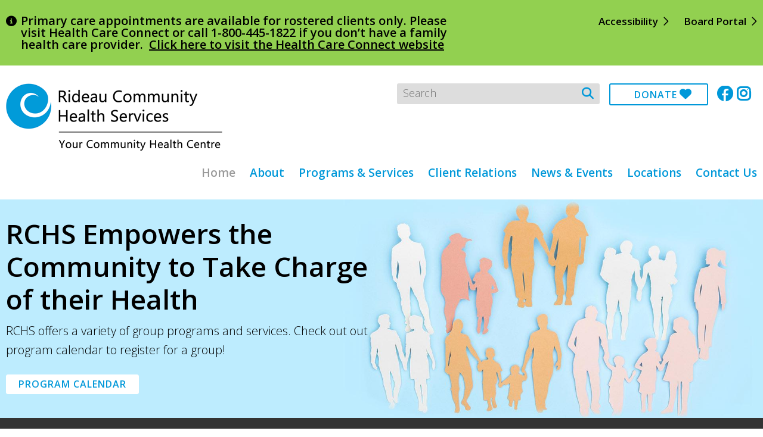

--- FILE ---
content_type: text/html; charset=UTF-8
request_url: https://www.rideauchs.ca/
body_size: 11432
content:


<!DOCTYPE html>
<html lang="en" dir="ltr">
  <head>
    <meta charset="utf-8" />
<script async src="https://www.googletagmanager.com/gtag/js?id=UA-189821782-1"></script>
<script>window.dataLayer = window.dataLayer || [];function gtag(){dataLayer.push(arguments)};gtag("js", new Date());gtag("set", "developer_id.dMDhkMT", true);gtag("config", "UA-189821782-1", {"groups":"default","anonymize_ip":true,"page_placeholder":"PLACEHOLDER_page_path"});</script>
<meta name="description" content="Rideau Community Health Services (RCHS) is a non-profit, community-governed community health centre that provides comprehensive primary care, health promotion and community development services." />
<link rel="canonical" href="https://www.rideauchs.ca/" />
<link rel="shortlink" href="https://www.rideauchs.ca/" />
<meta name="msvalidate.01" content="988C4DD5E1C882BE3F8CC6C549D18295" />
<meta name="google-site-verification" content="t7x_Z0HMXcGf2DpTfWaqPRkhXhrx__iInUZvxnPbegk" />
<meta name="Generator" content="Drupal 10 (https://www.drupal.org)" />
<meta name="MobileOptimized" content="width" />
<meta name="HandheldFriendly" content="true" />
<meta name="viewport" content="width=device-width" />
<link rel="icon" href="/sites/default/files/rchs-favicon.ico" type="image/vnd.microsoft.icon" />

    <title>Rideau Community Health Services - Your Community Health Centre</title>
     <link href="https://fonts.googleapis.com/css2?family=Open+Sans:ital,wght@0,300;0,600;1,300&display=swap" rel="stylesheet"> 
    <link rel="stylesheet" media="all" href="/sites/default/files/css/css_B8kriln9eX10JRpFjD0zOHrqiHT_VRqqyOErmnnEkws.css?delta=0&amp;language=en&amp;theme=rchs&amp;include=eJxdi0EOgzAMBD8U4hvfQSZZQlQnRnEo5fdVEe2hl92ZlTawoEZuFG7wfUWBS6pJMHFlOXsORv-Ds9M6Cs1scFuePk1JdGZxLaz2Zby65Pqg2PaNxd_6eyxa-8AHTAuG0T0zDqMrfdG4C97A7z4e" />
<link rel="stylesheet" media="all" href="/sites/default/files/css/css_d5sexUcosFsZEEPgM6iR8leNmKZXKBk1LTTVvcyP1wA.css?delta=1&amp;language=en&amp;theme=rchs&amp;include=eJxdi0EOgzAMBD8U4hvfQSZZQlQnRnEo5fdVEe2hl92ZlTawoEZuFG7wfUWBS6pJMHFlOXsORv-Ds9M6Cs1scFuePk1JdGZxLaz2Zby65Pqg2PaNxd_6eyxa-8AHTAuG0T0zDqMrfdG4C97A7z4e" />

    
  </head>
  <body class="front page-node-type-page no-sidebars not-small-screen">
    <a href="#main-content" class="visually-hidden focusable">
      Skip to main content
    </a>
    
      <div class="dialog-off-canvas-main-canvas" data-off-canvas-main-canvas>
    <header id="header" role="banner">
      <div id="superheader">
      <div id="superheader-container">
          <div>
    <div class="views-element-container block-views-block-announcements-block-1 block block-views" id="block-views-block-announcements-block-1">
  <div class="block-container">
    
    
        
          <div><div class="view-announcements js-view-dom-id-979cedd74a6abce286d9014ad517bca1ce202ee4ea9fc65fdb95f5b34ac7a33d">
  
  
  

  
  
  

      <div class="views-row"><div class="views-field views-field-field-message"><div class="field-content">Primary care appointments are available for rostered clients only. Please visit Health Care Connect or call 1-800-445-1822 if you don’t have a family health care provider.</div></div><div class="views-field views-field-field-link"><div class="field-content"><a href="https://hcc3.hcc.moh.gov.on.ca/HCCWeb/faces/layoutHCCHomePage.xhtml?sW=1920&amp;sH=1080&amp;btype=Netscape&amp;bver=5.0%20%28Windows%20NT%2010.0%3B%20Win64%3B%20x64%29%20AppleWebKit/537.36%20%28KHTML%2C%20like%20Gecko%29%20Chrome/127.0.0.0%20Safari/537.36&amp;ajax=y">Click here to visit the Health Care Connect website</a></div></div></div>
    <div class="views-row"><div class="views-field views-field-field-message"><div class="field-content">Violent and aggressive behaviour towards staff or clients will not be tolerated. Please remember to be respectful. </div></div></div>
    <div class="views-row"><div class="views-field views-field-field-message"><div class="field-content">Masking is no longer mandatory while on site, unless you are experiencing symptoms of respiratory illness.</div></div></div>

  
  

  
  

  
  
</div>
</div>

      </div>
</div>
<nav role="navigation" aria-labelledby="block-useraccountmenu-menu" id="block-useraccountmenu" class="block-useraccountmenu">
            
  <h2 class="visually-hidden" id="block-useraccountmenu-menu">User account menu</h2>
  

            
              <ul>
              <li>
                  <a href="/site-accessibility" data-drupal-link-system-path="node/40">Accessibility</a>
                      </li>
          <li>
                  <a href="/user/login" data-drupal-link-system-path="user/login">Board Portal</a>
                      </li>
        </ul>
  


  </nav>

  </div>

      </div>
    </div>
    <div id="header-container">
      <div>
    <nav role="navigation" aria-labelledby="block-socialmedia-menu" id="block-socialmedia" class="block-socialmedia">
            
  <h2 class="visually-hidden" id="block-socialmedia-menu">Social Media</h2>
  

        
              <ul class="menu">
                    <li class="menu-item--not-active-trail menu-item--facebook">
        <a href="https://www.facebook.com/rideaucommunityhealth">Facebook</a>
              </li>
                <li class="menu-item--not-active-trail menu-item--instagram">
        <a href="https://www.instagram.com/rideauchs/">Instagram</a>
              </li>
        </ul>
  


  </nav>
<nav role="navigation" aria-labelledby="block-donate-menu" id="block-donate" class="block-donate">
            
  <h2 class="visually-hidden" id="block-donate-menu">Donate</h2>
  

        
              <ul class="menu">
                    <li class="menu-item--not-active-trail menu-item--donate">
        <a href="/about/donations" data-drupal-link-system-path="node/8">Donate</a>
              </li>
        </ul>
  


  </nav>
<div class="search-block-form block-searchform block block-search" data-drupal-selector="search-block-form" id="block-searchform" role="search">
  <div class="block-container">
    
    
        
          <form action="/search/node" method="get" id="search-block-form" accept-charset="UTF-8" class="search-block-form">
  <div class="js-form-item form-item js-form-type-search form-item-keys js-form-item-keys form-no-label">
      <label for="edit-keys" class="visually-hidden">Search</label>
        <input title="Enter the terms you wish to search for." placeholder="Search" data-drupal-selector="edit-keys" type="search" id="edit-keys" name="keys" value="" size="15" maxlength="128" class="form-search" />

        </div>
<div data-drupal-selector="edit-actions" class="form-actions js-form-wrapper form-wrapper" id="edit-actions"><input class="search-button button js-form-submit form-submit" data-drupal-selector="edit-submit" type="submit" id="edit-submit" value="" />
</div>

</form>

      </div>
</div>
<div id="block-rchs-branding" class="block-rchs-branding block block-system">
  <div class="block-container">
    
    
        
          <a class="logo" href="/" title="Home" rel="home">
      <img src="/sites/default/files/logo.png" alt="Rideau Community Health Services Logo" />
    </a>
        </div>
</div>
<nav role="navigation" aria-labelledby="block-mainnavigation-menu" id="block-mainnavigation" class="block-mainnavigation">
            
  <h2 class="visually-hidden" id="block-mainnavigation-menu">Main navigation</h2>
  

        
              <ul class="menu">
                    <li class="menu-item--active-trail menu-item--home">
        <a href="/home" data-drupal-link-system-path="node/1" class="is-active">Home</a>
              </li>
                <li class="menu-item--expanded menu-item--not-active-trail menu-item--about">
        <a href="/about" data-drupal-link-system-path="node/2">About</a>
                                <ul class="menu">
                    <li class="menu-item--not-active-trail menu-item--accountability">
        <a href="/about/accountability" data-drupal-link-system-path="node/848">Accountability</a>
              </li>
                <li class="menu-item--expanded menu-item--not-active-trail menu-item--board-of-directors">
        <a href="/about/board-directors" data-drupal-link-system-path="node/5">Board of Directors</a>
                                <ul class="menu">
                    <li class="menu-item--not-active-trail menu-item--board-meeting-minutes">
        <a href="/about/board-directors/board-meeting-minutes" data-drupal-link-system-path="node/53">Board Meeting Minutes</a>
              </li>
                <li class="menu-item--not-active-trail menu-item--board-recruitment">
        <a href="/board-recruitment" data-drupal-link-system-path="node/644">Board Recruitment</a>
              </li>
                <li class="menu-item--not-active-trail menu-item--board-of-directors-application-form">
        <a href="/board-application" data-drupal-link-system-path="node/1374">Board of Directors Application Form</a>
              </li>
        </ul>
  
              </li>
                <li class="menu-item--not-active-trail menu-item--model-of-health-and-wellbeing">
        <a href="/about/model-health-and-wellbeing" data-drupal-link-system-path="node/847">Model of Health and Wellbeing</a>
              </li>
                <li class="menu-item--not-active-trail menu-item--mission-vision-and-values">
        <a href="/about/mission-vision-and-values" data-drupal-link-system-path="node/3">Mission, Vision, and Values</a>
              </li>
                <li class="menu-item--not-active-trail menu-item--risk-quality-and-safety">
        <a href="/about/quality-and-safety" data-drupal-link-system-path="node/4">Risk, Quality, and Safety</a>
              </li>
                <li class="menu-item--expanded menu-item--not-active-trail menu-item--strategic-plan">
        <a href="/about/strategic-plan" data-drupal-link-system-path="node/552">Strategic Plan</a>
              </li>
                <li class="menu-item--not-active-trail menu-item--inclusivity-diversity-equity-anti-racism--anti-oppression">
        <a href="/about/inclusivity-diversity-equity-anti-racism-anti-oppression-ideaa" data-drupal-link-system-path="node/631">Inclusivity, Diversity, Equity, Anti-Racism &amp; Anti-Oppression</a>
              </li>
                <li class="menu-item--expanded menu-item--not-active-trail menu-item--reports-and-publications">
        <a href="/about/reports-and-publications" data-drupal-link-system-path="node/6">Reports and Publications</a>
                                <ul class="menu">
                    <li class="menu-item--not-active-trail menu-item--newsletters">
        <a href="/about/reports-and-publications/newsletters" data-drupal-link-system-path="node/297">Newsletters</a>
              </li>
        </ul>
  
              </li>
                <li class="menu-item--expanded menu-item--not-active-trail menu-item--careers-and-volunteering">
        <a href="/careers" data-drupal-link-system-path="node/7">Careers and Volunteering</a>
                                <ul class="menu">
                    <li class="menu-item--not-active-trail menu-item--pharmacist">
        <a href="/careers/pharmacist" data-drupal-link-system-path="node/1094">Pharmacist</a>
              </li>
                <li class="menu-item--not-active-trail menu-item--physician-recruitment">
        <a href="/about/careers-rchs/physician-recruitment" data-drupal-link-system-path="node/435">Physician Recruitment</a>
              </li>
        </ul>
  
              </li>
                <li class="menu-item--not-active-trail menu-item--donations">
        <a href="/about/donations" data-drupal-link-system-path="node/8">Donations</a>
              </li>
        </ul>
  
              </li>
                <li class="menu-item--expanded menu-item--not-active-trail menu-item--programs--services">
        <a href="/programs-services" data-drupal-link-system-path="node/9">Programs &amp; Services</a>
                                <ul class="menu">
                    <li class="menu-item--not-active-trail menu-item--primary-care">
        <a href="/programs-services/primary-care" data-drupal-link-system-path="node/10">Primary Care</a>
              </li>
                <li class="menu-item--not-active-trail menu-item--diabetes-education">
        <a href="/programs-services/diabetes-education" data-drupal-link-system-path="node/11">Diabetes Education</a>
              </li>
                <li class="menu-item--not-active-trail menu-item--virtual-care-telemedicine">
        <a href="/programs-services/virtual-caretelemedicine" data-drupal-link-system-path="node/12">Virtual Care/Telemedicine</a>
              </li>
                <li class="menu-item--not-active-trail menu-item--high-risk-chiropody---foot-care">
        <a href="/programs-services/high-risk-chiropody-foot-care" data-drupal-link-system-path="node/13">High Risk Chiropody / Foot Care</a>
              </li>
                <li class="menu-item--not-active-trail menu-item--community-support">
        <a href="/programs-services/community-support" data-drupal-link-system-path="node/14">Community Support</a>
              </li>
                <li class="menu-item--not-active-trail menu-item--counselling-services">
        <a href="/programs-services/counselling-services" data-drupal-link-system-path="node/797">Counselling Services</a>
              </li>
                <li class="menu-item--not-active-trail menu-item--nutrition--food-cupboard">
        <a href="/programs-services/nutrition-food-cupboard-program" data-drupal-link-system-path="node/15">Nutrition &amp; Food Cupboard</a>
              </li>
                <li class="menu-item--not-active-trail menu-item--social-prescribing">
        <a href="/programs-services/social-prescribing" data-drupal-link-system-path="node/895">Social Prescribing</a>
              </li>
                <li class="menu-item--not-active-trail menu-item--dental">
        <a href="/programs-services/dental" data-drupal-link-system-path="node/16">Dental</a>
              </li>
                <li class="menu-item--not-active-trail menu-item--lung-health">
        <a href="/programs-services/lung-health" data-drupal-link-system-path="node/17">Lung Health</a>
              </li>
                <li class="menu-item--not-active-trail menu-item--exercise-programs">
        <a href="/programs-services/exercise-programs" data-drupal-link-system-path="node/18">Exercise Programs</a>
              </li>
                <li class="menu-item--not-active-trail menu-item--external-providers">
        <a href="/programs-services/external-providers" data-drupal-link-system-path="node/19">External Providers</a>
              </li>
                <li class="menu-item--not-active-trail menu-item--smoking-cessation-stop">
        <a href="/programs-services/smoking-cessation-stop" data-drupal-link-system-path="node/798">Smoking Cessation (STOP)</a>
              </li>
        </ul>
  
              </li>
                <li class="menu-item--expanded menu-item--not-active-trail menu-item--client-relations">
        <a href="/client-relations" data-drupal-link-system-path="node/20">Client Relations</a>
                                <ul class="menu">
                    <li class="menu-item--not-active-trail menu-item--rights-and-responsibilities">
        <a href="/client-relations/rights-and-responsibilities" data-drupal-link-system-path="node/22">Rights and Responsibilities</a>
              </li>
                <li class="menu-item--not-active-trail menu-item--how-to-provide-feedback">
        <a href="/client-relations/how-provide-feedback" data-drupal-link-system-path="node/89">How to Provide Feedback</a>
              </li>
                <li class="menu-item--not-active-trail menu-item--privacy-statement">
        <a href="/client-relations/privacy-statement" data-drupal-link-system-path="node/23">Privacy Statement</a>
              </li>
                <li class="menu-item--not-active-trail menu-item--accessibility">
        <a href="/client-relations/accessibility" data-drupal-link-system-path="node/24">Accessibility</a>
              </li>
                <li class="menu-item--not-active-trail menu-item--missed-late-appointments">
        <a href="/client-relations/missed-late-appointments" data-drupal-link-system-path="node/139">Missed (Late) Appointments</a>
              </li>
                <li class="menu-item--not-active-trail menu-item--prescription-renewals">
        <a href="/client-relations/prescription-renewals" data-drupal-link-system-path="node/138">Prescription Renewals</a>
              </li>
                <li class="menu-item--not-active-trail menu-item--scent-free-policy">
        <a href="/client-relations/scent-free-policy" data-drupal-link-system-path="node/140">Scent Free Policy</a>
              </li>
                <li class="menu-item--not-active-trail menu-item--scribeberry-medical-documentation">
        <a href="/client-relations/scribeberry-medical-documentation" data-drupal-link-system-path="node/1069">ScribeBerry Medical Documentation</a>
              </li>
                <li class="menu-item--not-active-trail menu-item--security-camera-usage">
        <a href="/client-relations/security-camera-usage" data-drupal-link-system-path="node/487">Security Camera Usage</a>
              </li>
                <li class="menu-item--not-active-trail menu-item--social-media-terms-of-use">
        <a href="/client-relations/social-media-terms-use" data-drupal-link-system-path="node/462">Social Media Terms of Use</a>
              </li>
        </ul>
  
              </li>
                <li class="menu-item--expanded menu-item--not-active-trail menu-item--news--events">
        <a href="/news-events" data-drupal-link-system-path="node/25">News &amp; Events</a>
                                <ul class="menu">
                    <li class="menu-item--expanded menu-item--not-active-trail menu-item--program-calendar">
        <a href="/news-events/program-calendar" data-drupal-link-system-path="node/26">Program Calendar</a>
                                <ul class="menu">
                    <li class="menu-item--not-active-trail menu-item--list-view">
        <a href="/news-events/program-calendar/list-view" data-drupal-link-system-path="node/27">List View</a>
              </li>
        </ul>
  
              </li>
        </ul>
  
              </li>
                <li class="menu-item--expanded menu-item--not-active-trail menu-item--locations">
        <a href="/locations" data-drupal-link-system-path="node/28">Locations</a>
                                <ul class="menu">
                    <li class="menu-item--not-active-trail menu-item--merrickville-site">
        <a href="/locations/merrickville-site" data-drupal-link-system-path="node/31">Merrickville Site</a>
              </li>
                <li class="menu-item--not-active-trail menu-item--smiths-falls-site">
        <a href="/locations/smiths-falls-site" data-drupal-link-system-path="node/32">Smiths Falls Site</a>
              </li>
                <li class="menu-item--not-active-trail menu-item--brockville-site">
        <a href="/locations/brockville-site" data-drupal-link-system-path="node/33">Brockville Site</a>
              </li>
                <li class="menu-item--not-active-trail menu-item--perth-site">
        <a href="/locations/perth-site" data-drupal-link-system-path="node/34">Perth Site</a>
              </li>
        </ul>
  
              </li>
                <li class="menu-item--not-active-trail menu-item--contact-us">
        <a href="/contact-us" data-drupal-link-system-path="node/21">Contact Us</a>
              </li>
        </ul>
  


  </nav>

  </div>

  </div>
</header>
  <div id="banner" class="" style="background-image: url(/themes/custom/rchs/banner-bg.jpg);">
    <div id="banner-filter">
      <div id="banner-container">
          <div>
    <div class="views-element-container block-views-block-feature-slideshow-block-1 block block-views" id="block-views-block-feature-slideshow-block-1">
  <div class="block-container">
    
    
        
          <div><div class="view-feature-slideshow js-view-dom-id-cae15e2c7bdc16a1de7624ae42e18b116ff05e072454b694a3b24c5e4dddcfc5">
  
  
  

  
  
  

      <div class="views-row"><div class="views-field views-field-field-image"><div class="field-content"><div class="image">
      <img loading="lazy" src="/sites/default/files/styles/feature_image/public/img/feature/rchs-family-feature.jpg?itok=4MSExeK-" width="1920" height="550" alt="RCHS Empowers Community To Take Charge of Their Health" />


  </div>
</div></div><div class="views-field views-field-field-body"><div class="field-content black"><h2>RCHS Empowers the Community to Take Charge of their Health</h2>
<div class="body">RCHS offers a variety of group programs and services. Check out out program calendar to register for a group!</div>
<div class="link"><a href="https://www.rideauchs.ca/news-events/program-calendar">Program Calendar</a></div></div></div></div>
    <div class="views-row"><div class="views-field views-field-field-image"><div class="field-content"><div class="image">
      <img loading="lazy" src="/sites/default/files/styles/feature_image/public/img/feature/rchs-feature-image_0.jpg?itok=Zs8anOg_" width="1920" height="550" alt="Rideau Community Health Services" />


  </div>
</div></div><div class="views-field views-field-field-body"><div class="field-content"><h2>Rideau Community Health Services</h2>
<div class="body">RCHS offers a wide variety of programs and services ranging from family doctors and nurse practitioners, to counselling, group education and self‐management skill building sessions.</div>
<div class="link"><a href="/programs-services">Learn More</a></div></div></div></div>
    <div class="views-row"><div class="views-field views-field-field-image"><div class="field-content"><div class="image">
      <img loading="lazy" src="/sites/default/files/styles/feature_image/public/img/feature/combat-systemic-racism.jpg?itok=05-rVdzL" width="1920" height="550" alt="Combat Systemic Racism" />


  </div>
</div></div><div class="views-field views-field-field-body"><div class="field-content"></div></div></div>

  
  

  
  

  
  
</div>
</div>

      </div>
</div>

  </div>

      </div>
    </div>
  </div>
<div id="content-container">
  <div id="main" role="main">
    <a id="main-content" tabindex="-1"></a>
                <div id="content">
      
        <div>
    <div data-drupal-messages-fallback class="hidden"></div>
<div id="block-mainpagecontent" class="block-mainpagecontent block block-system">
  <div class="block-container">
    
    
        
          <article class="node node--type-page node--view-mode-full">
  
    
    <div class="node__content">
    
  </div>
</article>

      </div>
</div>
<div class="views-element-container block-views-block-programs-and-services-block-1 block block-views block-has-title" id="block-views-block-programs-and-services-block-1">
  <div class="block-container">
    
    
          <h2>Our Programs &amp; Services</h2>
        
          <div><div class="view-programs-and-services js-view-dom-id-be30309cbb81bef9bb6c23ef73d5086225a2f13e810e508486edd6c63a5ecf44">
  
  
  

  
  
  

      <div class="views-view-grid vertical cols-2 clearfix">
            <div class="views-col clearfix col-1" style="width: 50%;">
                  <div class="views-row row-1"><div class="views-field views-field-title"><span class="field-content"><a href="/programs-services/primary-care" hreflang="en">Primary Care</a></span></div></div>
                  <div class="views-row row-2"><div class="views-field views-field-title"><span class="field-content"><a href="/programs-services/diabetes-education" hreflang="en">Diabetes Education</a></span></div></div>
                  <div class="views-row row-3"><div class="views-field views-field-title"><span class="field-content"><a href="/programs-services/virtual-caretelemedicine" hreflang="en">Virtual Care/Telemedicine</a></span></div></div>
                  <div class="views-row row-4"><div class="views-field views-field-title"><span class="field-content"><a href="/programs-services/high-risk-chiropody-foot-care" hreflang="en">High Risk Chiropody / Foot Care</a></span></div></div>
                  <div class="views-row row-5"><div class="views-field views-field-title"><span class="field-content"><a href="/programs-services/community-support" hreflang="en">Community Support</a></span></div></div>
                  <div class="views-row row-6"><div class="views-field views-field-title"><span class="field-content"><a href="/programs-services/counselling-services" hreflang="en">Counselling Services</a></span></div></div>
                  <div class="views-row row-7"><div class="views-field views-field-title"><span class="field-content"><a href="/programs-services/nutrition-food-cupboard-program" hreflang="en">Nutrition &amp; Food Cupboard Program</a></span></div></div>
              </div>
          <div class="views-col clearfix col-2" style="width: 50%;">
                  <div class="views-row row-1"><div class="views-field views-field-title"><span class="field-content"><a href="/programs-services/social-prescribing" hreflang="en">Social Prescribing</a></span></div></div>
                  <div class="views-row row-2"><div class="views-field views-field-title"><span class="field-content"><a href="/programs-services/dental" hreflang="en">Dental</a></span></div></div>
                  <div class="views-row row-3"><div class="views-field views-field-title"><span class="field-content"><a href="/programs-services/lung-health" hreflang="en">Lung Health</a></span></div></div>
                  <div class="views-row row-4"><div class="views-field views-field-title"><span class="field-content"><a href="/programs-services/exercise-programs" hreflang="en">Exercise Programs</a></span></div></div>
                  <div class="views-row row-5"><div class="views-field views-field-title"><span class="field-content"><a href="/programs-services/external-providers" hreflang="en">External Providers</a></span></div></div>
                  <div class="views-row row-6"><div class="views-field views-field-title"><span class="field-content"><a href="/programs-services/smoking-cessation-stop" hreflang="en">Smoking Cessation (STOP)</a></span></div></div>
              </div>
      </div>

  
  

  
  

  
  
</div>
</div>

      </div>
</div>
<div class="views-element-container block-views-block-stories-block-2 block block-views" id="block-views-block-stories-block-2">
  <div class="block-container">
    
    
        
          <div><div class="view-stories js-view-dom-id-20c187e2fde35aef5cd94e5d0f936208461c31d326bb260b4fe8a01be7fc1686">
  
  
  

      <header>
      <h2><a href="/news-events">Other News</a></h2>
    </header>
  
  
  

      <div class="views-row"><div class="views-field views-field-created"><span class="field-content"><time datetime="2025-12-24T09:33:17-05:00">24 December, 2025</time>
 / Community
</span></div><div class="views-field views-field-title"><h3 class="field-content"><a href="/news-events/story/cpck-holiday-train-wowed-us-again" hreflang="en">The CPCK Holiday Train Wowed Us Again!</a></h3></div><div class="views-field views-field-body"><div class="field-content"><p>The CPKC Holiday Train arrived back in Merrickville on Friday November 28th for its 27th year to support food insecurity in communities across the rail network.</p>

<p>The train rolled into Merrickville in all its glory at 4:45pm, to the approximately 5000 people waiting in anticipation!</p>

<p>This year’s festive stop brought in over 1,600 pounds of food and $2,700.00 in monetary donations, gratefully collected thanks to the generosity of all those who attended, and of course, CPKC’s very gracious cheque presentation again of $4,000.00.&nbsp;</p> <a href="/news-events/story/cpck-holiday-train-wowed-us-again" hreflang="en">Read more...</a>
</div></div></div>
    <div class="views-row"><div class="views-field views-field-created"><span class="field-content"><time datetime="2025-12-22T12:12:31-05:00">22 December, 2025</time>
 / Community
</span></div><div class="views-field views-field-title"><h3 class="field-content"><a href="/news-events/story/holiday-meals-2025" hreflang="en">Holiday Meals 2025</a></h3></div><div class="views-field views-field-body"><div class="field-content"><p>We’ve put together an updated list of no-cost holiday meals available in our communities to ensure everyone can enjoy a warm meal this season.&nbsp;</p>

<p>Please feel free to share widely. If you know of other organizations offering free holiday meals, let us know in the comments so we can help spread the word.</p>

<p>Wishing everyone a happy and healthy holiday season!</p>

<h3>Holiday Meals 2024</h3>

<p>Please see list of organizations offering free holiday meals this year below:</p> <a href="/news-events/story/holiday-meals-2025" hreflang="en">Read more...</a>
</div></div></div>

  
  

  
  

  
  
</div>
</div>

      </div>
</div>
<div class="views-element-container block-views-block-events-block-2 block block-views" id="block-views-block-events-block-2">
  <div class="block-container">
    
    
        
          <div><div class="view-events js-view-dom-id-051cdd1a0cfca63e30da40d7602f41874dde24a7872c59d803db198a015892e0">
  
  
  

      <header>
      <h2><a href="/news-events/program-calendar">Upcoming Events</a></h2>
    </header>
  
  
  

      <div class="views-row"><div class="views-field views-field-field-date"><div class="field-content">16 January 2026 1:00pm – 3:00pm / Workshop / Smiths Falls Site</div></div><div class="views-field views-field-title"><h3 class="field-content"><a href="/news-events/program-calendar/grief-and-bereavement-support-group-lanark-community-home-support-0" hreflang="en">Grief and Bereavement Support Group - Lanark Community Home Support</a></h3></div><div class="views-field views-field-body"><div class="field-content">Grief and Bereavement Support Group through Lanark Community Home Support. <a href="/news-events/program-calendar/grief-and-bereavement-support-group-lanark-community-home-support-0" hreflang="en">Read more...</a></div></div></div>

  
  

  
  

  
  
</div>
</div>

      </div>
</div>
<div id="block-aboutrideauchs" class="block-aboutrideauchs block block-block-content block-type-custom-block">
  <div class="block-container">
                <div class="field field--name-field-image field--type-image field--label-hidden field__item"><div class="image">
      <img loading="lazy" src="/sites/default/files/styles/block_image/public/img/block/rchs-sites-2021.jpg?itok=Ee11fkCX" width="955" height="500" alt="About Rideau CHS" />


  </div>
</div>
      
    
        
                      <div class="field field--name-body field--type-text-with-summary field--label-hidden field__item"><h1>About Rideau Community Health Services</h1>

<p>Rideau Community Health Services (RCHS) is a non-profit, community-governed community health centre that provides comprehensive primary care, health promotion and community development services.</p>

<p><a class="cta" href="/about">Learn More</a></p></div>
      
      </div>
</div>
<div id="block-rchslandacknowledgment" class="block-rchslandacknowledgment block block-block-content block-type-custom-block block-has-title">
  <div class="block-container">
    
    
          <h2>RCHS Land Acknowledgment</h2>
        
                      <div class="field field--name-body field--type-text-with-summary field--label-hidden field__item"><p>We respectfully acknowledge the traditional territory of the Anishnaabeg Algonquin and Haudenosaunee Nations, which were never ceded or legally signed away to the Crown or to Canada.I invite all of us to reflect on the territories in which we have the privilege to live, work and play on, and to commit ourselves to gaining knowledge, forging a new, culturally safe relationship, and contributing to reconciliation.We recognize that First Nations, Métis, and Inuit are traditional cultures of knowledge sharing and we understand we have a lot to learn. Learning is the spirit in which we come together.</p></div>
      
      </div>
</div>

  </div>

    </div>
  </div>
</div>
  <div id="subcontent">
      <div>
    <div class="mailchimp-signup-subscribe-form block-mailchimp block block-mailchimp-signup" data-drupal-selector="mailchimp-signup-subscribe-block-subscribe-form" id="block-mailchimp">
  <div class="block-container">
    
    
        
          <form action="/" method="post" id="mailchimp-signup-subscribe-block-subscribe-form" accept-charset="UTF-8" class="mailchimp-signup-subscribe-block-subscribe-form">
  <strong>Stay connected!</strong> Enter your email to stay up to date on the latest RCHS happenings.<div id="mailchimp-newsletter-ca54c2d396-mergefields" class="mailchimp-newsletter-mergefields"><div class="js-form-item form-item js-form-type-email form-item-mergevars-email js-form-item-mergevars-email">
      <label for="edit-mergevars-email" class="js-form-required form-required">Email Address</label>
        <input data-drupal-selector="edit-mergevars-email" type="email" id="edit-mergevars-email" name="mergevars[EMAIL]" value="" size="25" maxlength="254" class="form-email required" required="required" aria-required="true" />

        </div>
</div><input autocomplete="off" data-drupal-selector="form-kpjnhe6edi51u-lis04qhd0mctmv6hc3es0-xreg0x8" type="hidden" name="form_build_id" value="form-kpjNhE6eDI51U_LIS04Qhd0mCTMv6Hc3es0_XREg0X8" />
<input data-drupal-selector="edit-mailchimp-signup-subscribe-block-subscribe-form" type="hidden" name="form_id" value="mailchimp_signup_subscribe_block_subscribe_form" />
<div data-drupal-selector="edit-actions" class="form-actions js-form-wrapper form-wrapper" id="edit-actions--2"><input data-drupal-selector="edit-submit" type="submit" id="edit-submit--2" name="op" value="Submit" class="button js-form-submit form-submit" />
</div>

</form>

      </div>
</div>

  </div>

  </div>
<footer id="footer" role="contentinfo">
  <div id="footer-container">
      <div>
    <div id="block-footerlogo" class="block-footerlogo block block-block-content block-type-custom-block">
  <div class="block-container">
    
    
        
                      <div class="field field--name-body field--type-text-with-summary field--label-hidden field__item"><p><img alt="Rideau Community Health Services" data-entity-type="file" data-entity-uuid="4b5c080b-8850-4228-8a75-c766641618fe" src="/sites/default/files/inline-images/rchs-footer-logo.png"></p>

<p>Rideau Community Health Services is a proud member of the Lanark, Leeds and Grenville Ontario Health Team</p>

<p><a href="https://www.lanarkleedsgrenvilleoht.ca/"><img alt="Lanark, Leeds and Grenville Ontario" data-entity-type="file" data-entity-uuid="fa3f4285-f561-4aa8-a474-363f957ba354" src="/sites/default/files/inline-images/llg-logo_0.png"></a></p></div>
      
      </div>
</div>
<div class="views-element-container block-views-block-programs-and-services-block-2 block block-views" id="block-views-block-programs-and-services-block-2">
  <div class="block-container">
    
    
        
          <div><div class="view-programs-and-services js-view-dom-id-207f7b91a0639363a33d3e590896ad5c8b55371c4d6162bd5aa40d33eaad01c2">
  
  
  

  
  
  

      <div class="views-row"><div class="views-field views-field-title"><span class="field-content"><a href="/programs-services/primary-care" hreflang="en">Primary Care</a></span></div></div>
    <div class="views-row"><div class="views-field views-field-title"><span class="field-content"><a href="/programs-services/diabetes-education" hreflang="en">Diabetes Education</a></span></div></div>
    <div class="views-row"><div class="views-field views-field-title"><span class="field-content"><a href="/programs-services/virtual-caretelemedicine" hreflang="en">Virtual Care/Telemedicine</a></span></div></div>
    <div class="views-row"><div class="views-field views-field-title"><span class="field-content"><a href="/programs-services/high-risk-chiropody-foot-care" hreflang="en">High Risk Chiropody / Foot Care</a></span></div></div>
    <div class="views-row"><div class="views-field views-field-title"><span class="field-content"><a href="/programs-services/community-support" hreflang="en">Community Support</a></span></div></div>
    <div class="views-row"><div class="views-field views-field-title"><span class="field-content"><a href="/programs-services/counselling-services" hreflang="en">Counselling Services</a></span></div></div>
    <div class="views-row"><div class="views-field views-field-title"><span class="field-content"><a href="/programs-services/nutrition-food-cupboard-program" hreflang="en">Nutrition &amp; Food Cupboard Program</a></span></div></div>
    <div class="views-row"><div class="views-field views-field-title"><span class="field-content"><a href="/programs-services/social-prescribing" hreflang="en">Social Prescribing</a></span></div></div>
    <div class="views-row"><div class="views-field views-field-title"><span class="field-content"><a href="/programs-services/dental" hreflang="en">Dental</a></span></div></div>
    <div class="views-row"><div class="views-field views-field-title"><span class="field-content"><a href="/programs-services/lung-health" hreflang="en">Lung Health</a></span></div></div>
    <div class="views-row"><div class="views-field views-field-title"><span class="field-content"><a href="/programs-services/exercise-programs" hreflang="en">Exercise Programs</a></span></div></div>
    <div class="views-row"><div class="views-field views-field-title"><span class="field-content"><a href="/programs-services/external-providers" hreflang="en">External Providers</a></span></div></div>
    <div class="views-row"><div class="views-field views-field-title"><span class="field-content"><a href="/programs-services/smoking-cessation-stop" hreflang="en">Smoking Cessation (STOP)</a></span></div></div>

  
  

  
  

  
  
</div>
</div>

      </div>
</div>
<div class="views-element-container block-views-block-locations-block-1 block block-views" id="block-views-block-locations-block-1">
  <div class="block-container">
    
    
        
          <div><div class="view-locations js-view-dom-id-481617f27383ceef96b541936e5b6a5aff83da3154a0e2587c76454dbff8d4a5">
  
  
  

  
  
  

      <div class="views-view-grid horizontal cols-2 clearfix">
            <div class="views-row clearfix row-1">
                  <div class="views-col col-1" style="width: 50%;"><div class="views-field views-field-title"><span class="field-content"><a href="/locations/merrickville-site" hreflang="en">Merrickville Site</a></span></div><div class="views-field views-field-field-corporate-office"><div class="field-content">Corporate Office</div></div><div class="views-field views-field-field-address"><div class="field-content"><p class="address" translate="no"><span class="address-line1">354 Read Street</span><br>
<span class="address-line2">P.O. Box 550</span><br>
<span class="locality">Merrickville</span> <span class="administrative-area">ON</span> <span class="postal-code">K0G 1N0</span><br>
<span class="country">Canada</span></p></div></div></div>
                  <div class="views-col col-2" style="width: 50%;"><div class="views-field views-field-title"><span class="field-content"><a href="/locations/smiths-falls-site" hreflang="en">Smiths Falls Site</a></span></div><div class="views-field views-field-field-corporate-office"><div class="field-content"></div></div><div class="views-field views-field-field-address"><div class="field-content"><p class="address" translate="no"><span class="address-line1">2 Gould Street</span><br>
<span class="address-line2">Unit 118</span><br>
<span class="locality">Smiths Falls</span> <span class="administrative-area">ON</span> <span class="postal-code">K7A 2S5</span><br>
<span class="country">Canada</span></p></div></div></div>
              </div>
          <div class="views-row clearfix row-2">
                  <div class="views-col col-1" style="width: 50%;"><div class="views-field views-field-title"><span class="field-content"><a href="/locations/brockville-site" hreflang="en">Brockville Site</a></span></div><div class="views-field views-field-field-corporate-office"><div class="field-content"></div></div><div class="views-field views-field-field-address"><div class="field-content"><p class="address" translate="no"><span class="address-line1">100 Strowger Blvd.</span><br>
<span class="address-line2">Unit 107</span><br>
<span class="locality">Brockville</span> <span class="administrative-area">ON</span> <span class="postal-code">K6V 5J9</span><br>
<span class="country">Canada</span></p></div></div></div>
                  <div class="views-col col-2" style="width: 50%;"><div class="views-field views-field-title"><span class="field-content"><a href="/locations/perth-site" hreflang="en">Perth Site</a></span></div><div class="views-field views-field-field-corporate-office"><div class="field-content"></div></div><div class="views-field views-field-field-address"><div class="field-content"><p class="address" translate="no"><span class="address-line1">40 Sunset Blvd.</span><br>
<span class="address-line2">Suite 100, Entrance A</span><br>
<span class="address-line3">Located within Community Home Support- Lanark County</span><br>
<span class="locality">Perth</span> <span class="administrative-area">ON</span> <span class="postal-code">K7H 2Y4</span><br>
<span class="country">Canada</span></p></div></div></div>
              </div>
      </div>

  
  

  
  

  
  
</div>
</div>

      </div>
</div>

  </div>

  </div>
  <div id="subfooter-container">
            <div>
    <div id="block-copyright" class="block-copyright block block-pi-copyright">
  <div class="block-container">
    
    
        
          © 2026 Rideau Community Health Services. All Rights Reserved.
      </div>
</div>
<nav role="navigation" aria-labelledby="block-footer-menu" id="block-footer" class="block-footer">
            
  <h2 class="visually-hidden" id="block-footer-menu">Footer</h2>
  

        
              <ul class="menu">
                    <li class="menu-item--not-active-trail menu-item--site-accessibility">
        <a href="/site-accessibility" data-drupal-link-system-path="node/40">Site Accessibility</a>
              </li>
                <li class="menu-item--not-active-trail menu-item--sitemap">
        <a href="/sitemap" data-drupal-link-system-path="sitemap">Sitemap</a>
              </li>
                <li class="menu-item--not-active-trail menu-item--privacy-policy">
        <a href="/privacy-policy" data-drupal-link-system-path="node/29">Privacy Policy</a>
              </li>
                <li class="menu-item--not-active-trail menu-item--terms--conditions">
        <a href="/terms-conditions" data-drupal-link-system-path="node/30">Terms &amp; Conditions</a>
              </li>
                <li class="menu-item--not-active-trail menu-item--credits">
        <a href="/credits" data-drupal-link-system-path="node/110">Credits</a>
              </li>
        </ul>
  


  </nav>
<div id="block-credits" class="block-credits block block-block-content block-type-custom-block">
  <div class="block-container">
    
    
        
                      <div class="field field--name-body field--type-text-with-summary field--label-hidden field__item"><p>Site by <a href="https://www.purelyinteractive.ca">Purely Interactive</a> / Hosting by <a href="https://www.jumphost.ca">Jumphost</a></p></div>
      
      </div>
</div>
<div id="block-cookiedisclosure" class="block-cookiedisclosure block block-block-content block-type-custom-block">
  <div class="block-container">
    
    
        
                      <div class="field field--name-body field--type-text-with-summary field--label-hidden field__item"><p>This website uses cookies and other similar technologies. We share information about your use of our site with Google Analytics<em> </em>in accordance with our <a href="/privacy-policy">Privacy Policy</a>. You can manage what information is shared in your browser’s Cookie Settings.</p>

<p><a class="cta" href="#">Dismiss</a></p></div>
      
      </div>
</div>

  </div>

      </div>
</footer>

  </div>

    
    <script type="application/json" data-drupal-selector="drupal-settings-json">{"path":{"baseUrl":"\/","pathPrefix":"","currentPath":"node\/1","currentPathIsAdmin":false,"isFront":true,"currentLanguage":"en"},"pluralDelimiter":"\u0003","suppressDeprecationErrors":true,"google_analytics":{"account":"UA-189821782-1","trackOutbound":true,"trackMailto":true,"trackTel":true,"trackDownload":true,"trackDownloadExtensions":"7z|aac|arc|arj|asf|asx|avi|bin|csv|doc(x|m)?|dot(x|m)?|exe|flv|gif|gz|gzip|hqx|jar|jpe?g|js|mp(2|3|4|e?g)|mov(ie)?|msi|msp|pdf|phps|png|ppt(x|m)?|pot(x|m)?|pps(x|m)?|ppam|sld(x|m)?|thmx|qtm?|ra(m|r)?|sea|sit|tar|tgz|torrent|txt|wav|wma|wmv|wpd|xls(x|m|b)?|xlt(x|m)|xlam|xml|z|zip"},"data":{"extlink":{"extTarget":true,"extTargetNoOverride":false,"extNofollow":false,"extNoreferrer":true,"extFollowNoOverride":false,"extClass":"0","extLabel":"(link is external)","extImgClass":false,"extSubdomains":true,"extExclude":"","extInclude":".*\\.pdf","extCssExclude":"#header, #footer","extCssExplicit":"","extAlert":false,"extAlertText":"This link will take you to an external web site. We are not responsible for their content.","mailtoClass":"mailto","mailtoLabel":"(link sends email)","extUseFontAwesome":false,"extIconPlacement":"append","extFaLinkClasses":"fa fa-external-link","extFaMailtoClasses":"fa fa-envelope-o","whitelistedDomains":[]}},"ajaxTrustedUrl":{"form_action_p_pvdeGsVG5zNF_XLGPTvYSKCf43t8qZYSwcfZl2uzM":true,"\/search\/node":true},"user":{"uid":0,"permissionsHash":"362655f41b6ba62ee92110ab0aed52174c21466a003dd1ddd0ddf4dd9d211cbb"}}</script>
<script src="/sites/default/files/js/js_KVOLxUXxcaMMfKRuXJ8WoQtwK6PDbIQLCCARC-uozAY.js?scope=footer&amp;delta=0&amp;language=en&amp;theme=rchs&amp;include=eJxdi0EOgzAMBD8U4hvfQSZZQlQnRnEo5fdVEe2hl92ZlTawoEZuFG7wfUWBS6pJMHFlOXsORv-Ds9M6Cs1scFuePk1JdGZxLaz2Zby65Pqg2PaNxd_6eyxa-8AHTAuG0T0zDqMrfdG4C97A7z4e"></script>

  </body>
</html>
